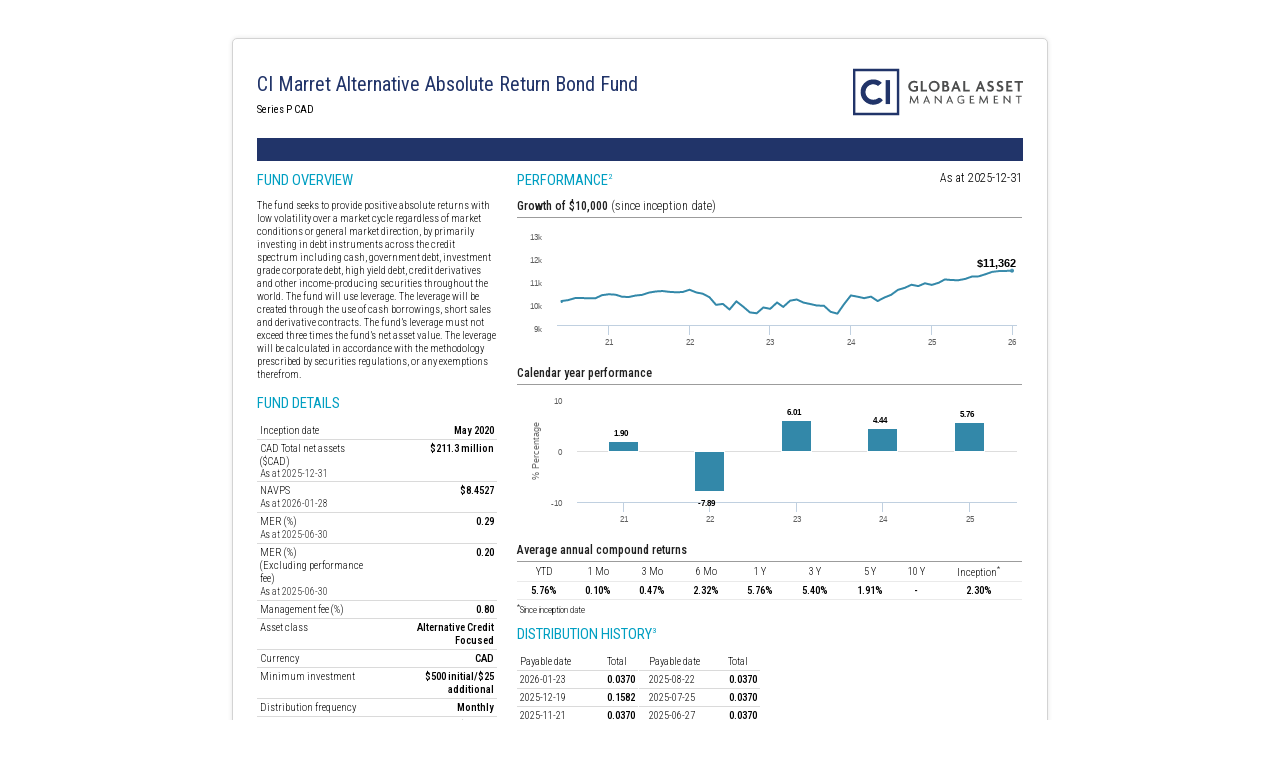

--- FILE ---
content_type: text/html; charset=UTF-8
request_url: https://funds.cifinancial.com/en/create-html-for-pdf.html?series_id=13770
body_size: 6517
content:
<!DOCTYPE html>
<html>

    <head>
        <script type="text/javascript" src="/ruxitagentjs_ICA7NVfqrux_10329260115094557.js" data-dtconfig="rid=RID_-191256446|rpid=-1185401024|domain=cifinancial.com|reportUrl=/rb_bf91527pun|app=b38045ab6caf229b|cuc=lmxbe0xk|owasp=1|mel=100000|expw=1|featureHash=ICA7NVfqrux|dpvc=1|lastModification=1769521812603|tp=500,50,0|rdnt=1|uxrgce=1|srbbv=2|agentUri=/ruxitagentjs_ICA7NVfqrux_10329260115094557.js"></script><link href="https://fonts.googleapis.com/css?family=BenchNine:300|Roboto+Condensed:300,400,500" rel="stylesheet">
<link href="https://fonts.googleapis.com/css?family=EB+Garamond:400,700&amp;display=swap" rel="stylesheet">
<link href="/css/pdf.css" rel="stylesheet">
<script src="/js/jquery/jquery-1.11.1.min.js"></script>
<script src="/js/jquery/jquery-migrate-1.2.1.min.js"></script>        <meta http-equiv="Content-Type" content="text/html; charset=utf-8"/>
        <title>CI Marret Alternative Absolute Return Bond Fund P CAD</title>
    </head>
    <body>

                    

<style type="text/css">
    @page{
        width: 900px;
        height:900px;
        prince-shrink-to-fit: auto;
        margin:0 auto;
        padding:0px;

    }

</style>
<div class="book">
    <div class="page">
        <div class="subpage">
            <div class="row">
                
<div class="logo pull-right" style="width:170px; height:54px;">
    <img  alt="CI Global Asset Management" title="CI Global Asset Management" width="170px" height="54px" src="/img/ci_logo_blue_trusted_stacked-en.svg" border="0" align="right">

</div><div class="fundName">
    <h1>CI Marret Alternative Absolute Return Bond Fund</h1>




            <span class="fund-class" short-label-name="">

                            Series P CAD
            
        </span>

            

</div>
<div style="width:100%;float:left;padding-bottom:10pt;">
</div>
            </div>
            <div class="asof-date"><span>&nbsp;</span></div>
            <!-- left column starts here -->

            <div style="float:left; max-width: 250px;min-height:840px;" class="col-small padding-right-10 ">
                
<h2> Fund overview</h2>
<p class="pdf_overview en">
    The fund seeks to provide positive absolute returns with low volatility over a market cycle regardless of market conditions or general market direction, by primarily investing in debt instruments across the credit spectrum including cash, government debt, investment grade corporate debt, high yield debt, credit derivatives and other income-producing securities throughout the world. The fund will use leverage. The leverage will be created through the use of cash borrowings, short sales and derivative contracts. The fund’s leverage must not exceed three times the fund’s net asset value. The leverage will be calculated in accordance with the methodology prescribed by securities regulations, or any exemptions therefrom.
</p>
<h3>
     Fund details 

</h3>
<table class="QF-Left" cellpadding="0" cellspacing="0">

    <thead>
    <tr style="line-height:0px;visibility: hidden;">
        <th>description of element</th><th>element value</th>
    </tr>
    </thead>
    <tbody>


        <tr>
        <td class="QF-title" valign="top">
            Inception date
        </td>
        <td class="QF-data" valign="top">
            May 2020
        </td>
    </tr>
                      <tr>
                      <td class="QF-title" valign="top">
              CAD
                              Total net assets ($CAD)
                            <div
                class="top10-date">   As at 2025-12-31</div>
            </td>
                    <td class="QF-data" valign="top">
            $211.3&nbsp;million
          </td>
        </tr>
              
        <tr>
            <td class="QF-title all-caps" valign="top">
                NAVPS
                                <span class="top10-date" style="text-align:left; ">
                    <br/>
                    As at 2026-01-28
                </span>
                            </td>
            <td class="QF-data" valign="top"><span class="f_codes">
                            $8.4527</span><span class="f_codes"></span>

            </td>
        </tr>
        
    <tr>
        <td class="QF-title all-caps" valign="top">
             MER (%)
                                                <span class="top10-date" style="text-align:left; ">  <br/> As at 2025-06-30</span>                                    </td>
        <td class="QF-data" valign="top">
                            0.29
                    </td>
    </tr>
            <tr>
            <td class="QF-title all-caps" valign="top">
                 MER (%)<br/>
                (Excluding performance fee)
                                                            <span class="top10-date" style="text-align:left; ">  <br/> As at 2025-06-30</span>                                                </td>
            <td class="QF-data" valign="top">
                                    0.20
                            </td>
        </tr>
    

            <tr>
            <td class="QF-title" valign="top">
                Management fee (%)
            </td>
            <td class="QF-data" valign="top">
                0.80
            </td>
        </tr>
                    <tr>
            <td class="QF-title" valign="top">
                Asset class
            </td>
            <td class="QF-data" valign="top">
                Alternative Credit Focused
            </td>
        </tr>
        <tr>
        <td class="QF-title" valign="top">
            Currency
        </td>
        <td class="QF-data" valign="top">
            CAD
        </td>
    </tr>
            <tr>
            <td class="QF-title" valign="top">
                Minimum investment
            </td>
            <td class="QF-data" valign="top">
                $500 initial/$25 additional
            </td>
        </tr>
    
    
    
    
    
    
                    <tr>
            <td class="QF-title" valign="top">
                Distribution frequency
            </td>
            <td class="QF-data" valign="top">
                Monthly
            </td>
        </tr>
                <tr>
            <td class="QF-title" valign="top">
                Last distribution
            </td>
            <td class="QF-data" valign="top">
                $0.0370
            </td>
        </tr>
            </tbody>
</table>

                                                                            <h4>Risk rating<sup>1</sup></h4>

                    <div class="risk">

                        <ul>
                                                                                                <li
                                             >
                                        Low
                                    </li>
                                                                    <li
                                                                                            class="risk_pointer"
                                             >
                                        Low to medium
                                    </li>
                                                                    <li
                                             >
                                        Medium
                                    </li>
                                                                    <li
                                             >
                                        Medium to high
                                    </li>
                                                                    <li
                                             >
                                        High
                                    </li>
                                                                                    </ul>

                    </div>
                                                                              <div style="max-height:390px;overflow: hidden;">
    <h3>FUND CODES</h3>
    <table id="pdf_monthly" class="QF-Left" cellpadding="0" cellspacing="0">
      <thead>
      <tr >
        <th class="QF-title-fund-code"></th>
        <th class="QF-data-fund-codes"></th>
              </tr>
      </thead>
      <tbody>
              <tr>
          <td class="QF-title-fund-code" valign="top" >
            P
          </td>
          <td class="QF-data-fund-codes" valign="top" >
            90191
          </td>
          
        </tr>
              <tr>
          <td class="QF-title-fund-code" valign="top" >
            A
          </td>
          <td class="QF-data-fund-codes" valign="top" >
            ISC 2191<br/> DSC SO<sup>*</sup> 3191<br/> LL SO 3091
          </td>
          
        </tr>
              <tr>
          <td class="QF-title-fund-code" valign="top" >
            F
          </td>
          <td class="QF-data-fund-codes" valign="top" >
            4191
          </td>
          
        </tr>
              <tr>
          <td class="QF-title-fund-code" valign="top" >
            I
          </td>
          <td class="QF-data-fund-codes" valign="top" >
            5191
          </td>
          
        </tr>
            </tbody>
    </table>
  </div>
            <sup>*</sup>No new purchases directly into switch only funds.<br/>

                                                    </div><!-- left column ends here-->

            <!-- right column starts here-->


            <div style="float:left; width: 515px;" class="col-big  padding-left-10">
                                                <h3>
    Performance<sup>2</sup>
          <span class="as-at-date">
        As at 2025-12-31
    </span>
    </h3>
    <h4 class="has-bottom-border">Growth of $10,000  <span style="font-weight: 300; text-transform: lowercase">(Since inception date)</span></h4>
     <img alt="growth of 10k graph"  src="/shared_assets/images/pf_growth_13770_en.svg">
                 <h4 class="has-bottom-border ">Calendar year performance</h4>
        <img   alt="annual performance graph" src="/shared_assets/images/pf_annual_13770_en.svg">
        
                    <h4 class="has-bottom-border margin-bottom-0">average annual compound returns</h4>
        <table border="0" cellpadding="2" width="100%" class="centerred" id="compoud-table">
            <tbody>
            <tr>
                <th scope="col">YTD</th>
                <th scope="col">1 Mo </th>
                <th scope="col"> 3 Mo</th>
                <th scope="col"> 6 Mo</th>
                <th scope="col">1 Y</th>
                <th scope="col">3 Y</th>
                <th scope="col">5 Y</th>
                <th scope="col">10 Y</th>
                <th scope="col">Inception<sup>*</sup></th>

            </tr>
            <tr>
                <td>5.76%</td>
                <td>0.10%</td>
                <td>0.47%</td>
                <td>2.32%</td>
                <td>5.76%</td>
                <td>5.40%</td>
                <td>1.91%</td>
                <td>-</td>
                <td>2.30%</td>

            </tr>
            </tbody>
        </table>
    
    <div style="font-size: 7pt"><sup>*</sup>Since inception date</div>

                
                <div class="col-med pull-left padding-right-10">
                                                                                                                                    <h3>Distribution history<sup>3</sup></h3>
    <div style="background: white; ">
                  <table class="QF-Left" cellpadding="0" cellspacing="0"
                 style="width:50%; float:left; margin-bottom: 0; ">
            <thead>
            <tr>
              <th class="QF-title"
                  align="left">Payable date</th>
              <th class="QF-title" align="left">Total</th>
            </tr>
            </thead>
            <tbody>
                          <tr>
                <td class="QF-title" valign="top" style="width:80%;"
                    align="left">2026-01-23</td>
                <td class="QF-data" valign="top" align="left" style="">0.0370</td>
              </tr>
                          <tr>
                <td class="QF-title" valign="top" style="width:80%;"
                    align="left">2025-12-19</td>
                <td class="QF-data" valign="top" align="left" style="">0.1582</td>
              </tr>
                          <tr>
                <td class="QF-title" valign="top" style="width:80%;"
                    align="left">2025-11-21</td>
                <td class="QF-data" valign="top" align="left" style="">0.0370</td>
              </tr>
                          <tr>
                <td class="QF-title" valign="top" style="width:80%;"
                    align="left">2025-10-24</td>
                <td class="QF-data" valign="top" align="left" style="">0.0370</td>
              </tr>
                          <tr>
                <td class="QF-title" valign="top" style="width:80%;"
                    align="left">2025-09-26</td>
                <td class="QF-data" valign="top" align="left" style="">0.0370</td>
              </tr>
                            </tbody>
            </table>
                      <table class="QF-Left" cellpadding="0" cellspacing="0" style="width:50%; float:right; margin-bottom: 0;">
          <thead>
          <tr>
            <th class="QF-title" align="left"
                style="padding-left: 10px">Payable date</th>
            <th class="QF-title" align="left">Total</th>
          </tr>
          </thead>
          <tbody>
                      <tr>
              <td class="QF-title" valign="top" style="width:80%; padding-left:10px"
                  align="left">2025-08-22 </td>
              <td class="QF-data" valign="top" align="left">0.0370</td>
            </tr>
                      <tr>
              <td class="QF-title" valign="top" style="width:80%; padding-left:10px"
                  align="left">2025-07-25 </td>
              <td class="QF-data" valign="top" align="left">0.0370</td>
            </tr>
                      <tr>
              <td class="QF-title" valign="top" style="width:80%; padding-left:10px"
                  align="left">2025-06-27 </td>
              <td class="QF-data" valign="top" align="left">0.0370</td>
            </tr>
                      <tr>
              <td class="QF-title" valign="top" style="width:80%; padding-left:10px"
                  align="left">2025-05-23 </td>
              <td class="QF-data" valign="top" align="left">0.0370</td>
            </tr>
                      <tr>
              <td class="QF-title" valign="top" style="width:80%; padding-left:10px"
                  align="left">2025-04-25 </td>
              <td class="QF-data" valign="top" align="left">0.0370</td>
            </tr>
                          </tbody>
            </table>
            </div>
                                                                <!--Preferred Pricing Table-->
                                        <!--Investor Suitability for overflow-->
                                                <h3>Investor suitability</h3>
        <table id="pdf_monthly" class="QF-Left" cellpadding="0" cellspacing="0">
        <thead>
        <tr >
            <th class="QF-title-fund-code">For those who:</th>
            <th class="QF-title-fund-code"></th>
            <th class="QF-title-fund-code"></th>
        </tr>
        </thead>
        <tbody>
            <tr>
                <td class="QF-title-fund-code" colspan="3" valign="top" >
                  <ul id="suitability"  class="ci-list-with-icons ci-list-icons-right-open ci-margin-bottom-20">
                  <li>want a diversified, absolute return portfolio of tactically managed fixed income securities to hold as part of a diversified investment portfolio</li><li>are investing for the medium and/or long term</li><li>are seeking an investment which can utilize borrowing, short-selling, leverage and derivatives where appropriate to either maximize returns or mitigate negative returns</li><li>can tolerate low-to-medium risk</li>
                  </ul>
                </td>
            </tr>
        </tbody>
    </table>
                                                                                                    </div>
                                                                                <!--Investor Suitability for overflow-->
                                                            </div><!-- right column ends here-->
            <div class="fixed-bottom-section">
                <p class="legal-text"> Note: This page is not complete without disclaimers on the next page. </p>
            </div>
        </div>
    </div>

    <div class="page">
        <div class="subpage">
            <div class="row">
                
<div class="logo pull-right" style="width:170px; height:54px;">
    <img  alt="CI Global Asset Management" title="CI Global Asset Management" width="170px" height="54px" src="/img/ci_logo_blue_trusted_stacked-en.svg" border="0" align="right">

</div><div class="fundName">
    <h1>CI Marret Alternative Absolute Return Bond Fund</h1>




            <span class="fund-class" short-label-name="">

                            Series P CAD
            
        </span>

            

</div>
<div style="width:100%;float:left;padding-bottom:10pt;">
</div>
            </div>
            <div class="asof-date"><span>&nbsp;</span></div>
                        <div class="row">
                                                                                                                  <div class="h3_pdf">
      Portfolio allocations<sup>4</sup>
        <span class="as-at-date">
        As at 2025-12-31
    </span>
  </div>
<div>

    <div style="width: 254px" class=" pull-left  padding-right-10  " style="display: inline-table;background:white;vertical-align: top;">
  <div class="has-bottom-border h4_pdf">Asset allocation <span class="pull-right">(%)</span></div>
  <ul style="margin-left: 0;" class="top-list">
                  <li style="align-content: start;">

          Foreign Corporate Bonds
          <span class="pull-right">39.68</span>
        </li>
                        <li style="align-content: start;">

          Canadian Corporate Bonds
          <span class="pull-right">30.59</span>
        </li>
                        <li style="align-content: start;">

          Canadian Government Bonds
          <span class="pull-right">28.61</span>
        </li>
                        <li style="align-content: start;">

          Cash and Equivalents
          <span class="pull-right">13.26</span>
        </li>
                        <li style="align-content: start;">

          Other
          <span class="pull-right">0.06</span>
        </li>
                        <li style="align-content: start;">

          Foreign Bonds - Other
          <span class="pull-right">0.01</span>
        </li>
                        <li style="align-content: start;">

          Foreign Government Bonds
          <span class="pull-right">-12.21</span>
        </li>
                                </ul>
</div>
    <div style="width: 254px" class=" pull-left padding-right-10   "
       style="display: inline-table;background:white;vertical-align: top;">
        <div class="has-bottom-border h4_pdf">
              Sector allocation <span class="pull-right">(%)</span>
          </div>
    <ul style="margin-left: 0;" class="top-list">
                        <li>
            Fixed Income

            <span class="pull-right">86.68</span>
          </li>
                                <li>
            Cash and Cash Equivalent

            <span class="pull-right">13.26</span>
          </li>
                                <li>
            Other

            <span class="pull-right">0.06</span>
          </li>
                                              </ul>
      </div>
    <!--// Geographic //-->
  <div style="width: 254px" class=" pull-left  "
       style="display: inline-table;background:white;vertical-align: top;">
    <div class="has-bottom-border h4_pdf">
              Geographic allocation<span class="pull-right">(%)</span>
          </div>

    <ul style="margin-left: 0;" class="top-list ">
                        <li>
            Canada
            <span class="pull-right">51.75</span>
          </li>
                                <li>
            United States
            <span class="pull-right">47.67</span>
          </li>
                                <li>
            Denmark
            <span class="pull-right">0.48</span>
          </li>
                                <li>
            Other
            <span class="pull-right">0.06</span>
          </li>
                                <li>
            Europe
            <span class="pull-right">0.04</span>
          </li>
                                          
    </ul>
  </div>
  </div>
                            </div>
                                                                      
            <div class="row">
                              

        <table cellspacing="0" cellpadding="0" class="holdings" >
            <thead>
            <tr >
                <th width="50%" class="has-bottom-border" align="left">     <div class="h3_pdf" style="margin-bottom: 10px;">
                        Top holdings<sup>5</sup>
                   <br/>
                    </div>
                </th>
                <th width="33%" class="has-bottom-border" align="left" valign="bottom">Sector</th>
                <th width="33%" class="has-bottom-border" align="left" valign="bottom">(%)</th>
            </tr>
            </thead>
            <tbody>
                            <tr >

                    <td width="50%" align="left"> 1.  US 2YR TREAS NTS FUT (CBT) EXP MAR 26 0.00% 31-Mar-2026</td>
                    <td width="33%" align="left">Cash and Cash Equivalent</td>
                    <td width="33%" align="left"> 19.69% </td>
                </tr>

                            <tr >

                    <td width="50%" align="left"> 2.  CAN 5YR BOND FUT EXP MAR 16 0.00% 20-Mar-2026</td>
                    <td width="33%" align="left">Fixed Income</td>
                    <td width="33%" align="left"> 18.51% </td>
                </tr>

                            <tr >

                    <td width="50%" align="left"> 3.  Canada Government 3.25% 01-Jun-2035</td>
                    <td width="33%" align="left">Fixed Income</td>
                    <td width="33%" align="left"> 5.84% </td>
                </tr>

                            <tr >

                    <td width="50%" align="left"> 4.  Canada Government 2.75% 01-Jun-2033</td>
                    <td width="33%" align="left">Fixed Income</td>
                    <td width="33%" align="left"> 2.47% </td>
                </tr>

                            <tr >

                    <td width="50%" align="left"> 5.  Atkinsrealis Group Inc 7.00% 12-Jun-2026</td>
                    <td width="33%" align="left">Cash and Cash Equivalent</td>
                    <td width="33%" align="left"> 2.35% </td>
                </tr>

                            <tr >

                    <td width="50%" align="left"> 6.  SUNOCO LP 3.88% 16-Jun-2026</td>
                    <td width="33%" align="left">Cash and Cash Equivalent</td>
                    <td width="33%" align="left"> 2.27% </td>
                </tr>

                            <tr >

                    <td width="50%" align="left"> 7.  CPN TL B10 1L USD Corp 0.00% 31-Jan-2031</td>
                    <td width="33%" align="left">Fixed Income</td>
                    <td width="33%" align="left"> 1.32% </td>
                </tr>

                            <tr >

                    <td width="50%" align="left"> 8.  Air Canada 3.88% 15-Aug-2026</td>
                    <td width="33%" align="left">Fixed Income</td>
                    <td width="33%" align="left"> 1.32% </td>
                </tr>

                            <tr >

                    <td width="50%" align="left"> 9.  VENTURE GLOBAL LNG INC 9.00% 31-Dec-2049</td>
                    <td width="33%" align="left">Fixed Income</td>
                    <td width="33%" align="left"> 1.32% </td>
                </tr>

                            <tr >

                    <td width="50%" align="left"> 10.  CoreWeave Inc 9.25% 01-Jun-2030</td>
                    <td width="33%" align="left">Fixed Income</td>
                    <td width="33%" align="left"> 1.17% </td>
                </tr>

                            <tr >

                    <td width="50%" align="left"> 11.  Wulf Compute Llc 7.75% 15-Oct-2030</td>
                    <td width="33%" align="left">Fixed Income</td>
                    <td width="33%" align="left"> 1.13% </td>
                </tr>

                            <tr >

                    <td width="50%" align="left"> 12.  Viking Ocean Cruises Ltd 5.00% 15-Feb-2028</td>
                    <td width="33%" align="left">Fixed Income</td>
                    <td width="33%" align="left"> 1.13% </td>
                </tr>

                            <tr >

                    <td width="50%" align="left"> 13.  Apld Computeco Llc 9.25% 15-Dec-2030</td>
                    <td width="33%" align="left">Fixed Income</td>
                    <td width="33%" align="left"> 1.08% </td>
                </tr>

                            <tr >

                    <td width="50%" align="left"> 14.  SECURE WASTE INFRASTRUCTURE CORP 6.75% 22-Mar-2029</td>
                    <td width="33%" align="left">Fixed Income</td>
                    <td width="33%" align="left"> 1.07% </td>
                </tr>

                            <tr >

                    <td width="50%" align="left"> 15.  Rogers Communications Inc 5.00% 17-Dec-2081</td>
                    <td width="33%" align="left">Fixed Income</td>
                    <td width="33%" align="left"> 1.06% </td>
                </tr>

                        </tbody>
        </table>

                                        </div>
                      <div class="row">
                                                    <div style="width: 49%;float:right;" class=" col-small padding-left-10">
                            <h3>
        Management team
            </h3>
    <table class="" cellpadding="0" cellspacing="0">
        <thead>
        <tr style="line-height:0px;visibility: hidden;">
            <th>
                First we'll display the Team Company and then the Team members
            </th>
        </tr>

        </thead>
        <tbody>

                                                
                                    <tr>
                    <td>
                                            </td>
                </tr>
                                    <tr>
                        <td style="padding-bottom: 10px;">
                                                            The Marret team (now part of CI Global Asset Management) focuses on fixed-income investing and alternative strategies on behalf of institutional, high net worth and retail clients.
                                                    </td>
                    </tr>
                                <tr>
                    <td valign="top" class="QF-manager no-padding-top">
                        <div class="pm-grid">
                                                                                                <div class="pm-manager">
                                                                                    <img class="pm-manager-photo" style="background:url(/webb/shared_assets/images/managerphotos/Adam_Tuer_1554922813_main.jpg) no-repeat">
                                        
                                        <div class="pm-manager-data">
                                            <span> Adam Tuer</span>
                                        </div>
                                    </div>
                                                                                                                                <div class="pm-manager">
                                                                                    <img class="pm-manager-photo" style="background:url(/webb/shared_assets/images/managerphotos/Adrian_Prenc_1554922343_main.jpg) no-repeat">
                                        
                                        <div class="pm-manager-data">
                                            <span> Adrian Prenc</span>
                                        </div>
                                    </div>
                                                                                    </div>
                    </td>
                </tr>
                            </tbody>
    </table>
                    </div>
                            </div>
            <div class="fixed-bottom-section">
                <p class="legal-text"> Note: This page is not complete without disclaimers on the next page. </p>
            </div>
        </div>
    </div>

    
    
    <div class="page">
        <div class="subpage">
            <div class="">
    <div class="promotional-lead">
    <!--monthly.pdf.common.top.disclaimer-->Over 35,000 financial advisors have chosen CI Global Asset Management as a partner. We believe that Canadians have the best opportunity for investments success by using the services of a professional financial advisor. <span>Learn more at ci.com.</span>
  </div>
        <p class="legal-text ">
                            </p>
          <p class="legal-text "><sup>1</sup>
        <!--monthly.pdf.mf.risk.disclaimer-->The risk level of a fund has been determined in accordance with a standardized risk classification methodology in National Instrument 81-102, that is based on the fund’s historical volatility as measured by the 10-year standard deviation of the fund’s returns. Where a fund has offered securities to the public for less than 10 years, the standardized methodology requires that the standard deviation of a reference mutual fund or index that reasonably approximates the fund’s standard deviation be used to determine the fund’s risk rating. Please note that historical performance may not be indicative of future returns and a fund’s historical volatility may not be indicative of future volatility.
      </p>
        <p class="legal-text "><sup>2</sup>
            <!--monthly.pdf.mf.perf.disclaimer-->Commissions, trailing commissions, management fees and expenses all may be associated with mutual fund investments. Please read the prospectus before investing.  The indicated rates of return are the historical annual compounded total returns net of fees and expenses payable by the fund (except for figures of one year or less, which are simple total returns) including changes in security value and reinvestment of all dividends/distributions and do not take into account sales, redemption, distribution or optional charges or income taxes payable by any securityholder that would have reduced returns.  Mutual funds are not guaranteed, their values change frequently, and past performance may not be repeated.
        </p>
  
      <p class="legal-text" ><sup>3</sup>
      <!--monthly.pdf.mf.common.distribution.disclaimer-->Please refer to the fund’s simplified prospectus for distribution information.
    </p>
  
          <p class="legal-text  padding-top-5"><sup>5</sup>

      <!--monthly.pdf.holdings.disclaimer-->The portfolio holdings are subject to change without notice and may only represent a small percentage of portfolio holdings. They are not recommendations to buy or sell any particular security.

    </p>
    <p class="legal-text  padding-top-5">
    <!--monthly.pdf.mf.common.disclaimer.1-->The contents are not to be used or construed as investment advice or as an endorsement or recommendation of any entity of security discussed.
  </p>
  <p class="legal-text  padding-top-5">
    <!--monthly.pdf.mf.common.disclaimer.3-->Certain statements contained in this communication are based in whole or in part on information provided by third parties and CI has taken reasonable steps to ensure their accuracy.
  </p>
  <p class="legal-text  padding-top-5">
    <!--monthly.pdf.mf.common.disclaimer.4-->The rates of return are used only to illustrate the effects of the compound growth rate and are not intended to reflect future values or returns on investment in an investment fund.
  </p>
  <p class="legal-text  padding-top-5">
    <!--disclaimer.fund_page.common.growth10k-->The “Growth of $10,000 invested” chart shows the final value of a hypothetical $10,000 investment in securities in this class/series of the fund as at the end of the investment period indicated and is not intended to reflect future values or returns on investment in such securities.
  </p>
  <p class="legal-text  padding-top-5">
    <!--monthly.pdf.mf.common.disclaimer.6-->Management Expense Ratio (“MER”) represents the trailing 12-month management expense ratio, which reflects the cost of running the fund, inclusive of applicable taxes including HST, GST and QST (excluding commissions and other portfolio transaction costs) as a percentage of daily average net asset value the period, including the fund’s proportionate share of any underlying fund(s) expenses, if applicable. The MER is reported in each fund’s Management Report of Fund Performance (“MRFP”). MRFPs can be found within the Documents tab on ci.com.
  </p>
    <p class="legal-text  padding-top-5">
          <!--monthly.pdf.mf.common.disclaimer.2-->CI Global Asset Management is a registered business name of CI Investments Inc. </br></br>
©CI Investments Inc. 2026.  All rights reserved.
      </p>

  <p class="legal-text  padding-top-5">
      </p>
  <p class="legal-text  padding-top-5">
          Published January 2026
      </p>

</div>
        </div>
    </div>
</div>
            </body>

</html>


--- FILE ---
content_type: text/css
request_url: https://funds.cifinancial.com/css/pdf.css
body_size: 2531
content:
body {
  width: 100%;
  height: 100%;
  margin: 0;
  padding: 0;
  background-color: #fff;
  font: 8pt "Roboto Condensed", "Open Sans", Arial, sans-serif;
  font-weight: 300;
  font-stretch: normal;
}
.letter-logos{
  margin-bottom: 40px;
}
.letter-heading{
  margin-bottom: 60px!important;
}
#letters p,#letters .table-div{

  font: 12pt "EB Garamond" ,serif ;
margin-bottom:15px;
  margin-left:40px;
  margin-right:40px;
}
.letter-ul{
  font: 12pt "EB Garamond" ,serif ;
  padding-left:40px;
  margin-right:40px;
  width: 100%;
  float:left;
  margin-top: 0px;

}



* {
  box-sizing: border-box;
  -moz-box-sizing: border-box;
}

h1, h3, h4, h5,.h3_pdf,.h4_pdf {
  margin: 0 0 4pt 0;
}

h1 {
  font-size: 15pt;
  color: #213469;
  font-weight: normal;
  margin: 0 0 7pt 0;
  line-height: 1.1;
}

h3,h2,.h3_pdf {
  font-weight: 400;
  font-size: 11pt;
  color: #213469;
  text-transform: uppercase;
  color: #009fc2;
  margin-top: 10px;
  width: 100%;
  float:left;
}
h3,h2{
  margin-bottom: 10px;
}
h4,.h4_pdf {
  font-weight: 500;
  font-size: 9pt;
  color: #202020;
  margin-top: 5px;
}

h4::first-letter,.h4_pdf::first-letter {
  text-transform: uppercase;
}

h5 {
  font-weight: normal;
  font-size: 8pt;
}

p {
  font-size: 8pt;
  margin: 3px 0;
}

sup {
  font-size: 6pt;
}


table {
  width: 100%;
  margin: 0 0 8pt 0;
  font-size: 8pt;
  border-collapse: collapse;
  /*font-family: Arial, Helvetica, sans-serif;*/
}

/* ----------Helpers------------*/
.has-top-border {
  border-top: 1px solid #9c9c9c;
  padding: 4px 0 0 0;
}

.has-bottom-border {
  border-bottom: 1px solid #9c9c9c;
  padding: 0 0 4px 0;
}

.centerred {
  text-align: center !important;
}

.no-padding-top {
  padding-top: 0 !important;
}

.margin-bottom-0 {
  margin-bottom: 0;
}

.pull-right {
  float: right;
}

.pull-left {
  float: left;
}

.col-small {
  width: 33%;

}

.col-med {
  width: 50% !important;
}

.col-big {
  width: 67%;

}

.padding-right-10 {
  padding-right: 10px;
}

.padding-left-10 {
  padding-left: 10px !important;
}

.padding-top-5 {
  padding-top: 5px;
}

.top10-date {
  font-size: 7.5pt;
  color: #202020;
  text-transform: none;
}

.text-align-left{
  text-align: left !important;
}

/* ----------End helpers------------*/
.page {
  width: 8.5in;
  min-height: 11in;
  padding: 18pt;
  margin: 10mm auto;
  border: 1px #D3D3D3 solid;
  border-radius: 5px;
  background: white;
  box-shadow: 0 0 5px rgba(0, 0, 0, 0.1);
}

.subpage {
  /*border: 1px red solid;*/
  height: 10.5in;
  position: relative;
  /*display: table;*/
}

.left, .right {
  margin: 0;
  width: 373px;
  float: left;
}

.right {
  margin-left: 13pt;
}

.fundName {
  float: left;
  font-weight: normal;
  line-height: 100%;
  margin: 8px 0 10px 0;
  text-align: left;
}

.asof-date {
  background: #213469;
  color: white;
  padding: 5px 10px;
  text-transform: uppercase;
}

.row {
  margin-left: 0pt;
  margin-right: 0pt;
  padding-top: 2pt;
  display: block;
  overflow: hidden;
}

.row:before, .row:after {
  content: " ";
  display: table;
}

.row:after {
  clear: both;
}

.QF-title {
  font-weight: bold;
  width: 50%;
  padding: 2pt;
  border-bottom: 1px solid #DADADA;
}

.QF-title-fund-code {
  font-weight: bold;
  text-transform: capitalize;
  width: 41px;
  padding: 2pt;
  border-bottom: 1px solid #DADADA;
}

.QF-data {
  text-align: right;
  padding: 2pt;
  border-bottom: 1px solid #DADADA;
}

.QF-data-fund-codes {
  text-align: right;
  padding: 2pt;
  border-bottom: 1px solid #DADADA;
  width: 180px;
}

.QF-manager {
  text-align: left;
  /*border-bottom: 1px solid #DADADA;*/
  padding: 4pt 0 4pt 0;
  width: 50%;
}

/*	.QF-manager img{

		width:100%; padding-right:10px;

	}*/
.risk {
  display: table;
  max-width: 100%;
  margin-top: 5px;
}

.risk ul {
  margin: 0;
  padding: 0;
  width: 100%;
  display: block;
  position: relative;
  margin-bottom: 8pt;
  display: table-row;
}

.risk ul li {
  padding: 4pt 4pt;
  display: inline-block;
  font-size: 8pt;
  vertical-align: top;
  background-color: #FFF;
  margin: 0 -3px -1px;
  border: 1px solid #E0E0E0;
  display: table-cell;
  text-align: center;
  border-right: none;
  vertical-align: middle;
}

.risk ul li:last-child {
  border-right: 1px solid #E0E0E0;
}

.risk .risk_pointer {
  background-color: #e1eef1;
  /*			color: #FFF;
*/
}

.risk__elem {
  outline: 0px solid #c00;
  float: left;
  width: 20%;
  padding-left: 5px;
  -webkit-box-sizing: border-box;
  -moz-box-sizing: border-box;
  box-sizing: border-box;
}

ul.top-list {
  padding-left: 0;
  padding-bottom: 5pt;
  margin-top: 0;
  margin-bottom: 0;
  list-style: none;
}

ol.top-list {
  padding-left: 20pt;
  margin-top: 0;
  margin-bottom: 0;
}

.top-list li {
  font-size: 8pt;
  padding-top: 2px;
  padding-bottom: 2px;
  border-bottom: 1px dotted #DADADA;
  line-height: 100%;
}

.top-list-footer {
  display: block;
  font-size: 8pt;
  border-top: 2px solid #7EA52E;
  border-bottom: 2px solid #7EA52E;
  background: #E8F2DA;
  padding: 3pt;
  margin: -1pt 0 8pt 0;
}

.progress {
  height: 14pt;
  margin-top: 5px;
  overflow: hidden;
  background-color: #f7f7f7;
  /*border: 1px solid #E2E2E2;*/
  margin: -1pt 0 8pt 0;
}

.progress .percent {
  font-size: 8pt;
  margin: 2px 10px 5px 0;
  float: right;
  clear: both;
  right: 0;
  font-weight: bold;
}

.progress .bar {
  float: left;
  width: 0;
  height: 100%;
  color: #FFF;
  text-align: center;
}

.progress .bar .caption {
  font-size: 8pt;
  margin: 1pt 0 2pt 5pt;
  float: left;
  min-width: 216pt;
  color: #000;
  text-align: left;
  font-weight: normal;
}

ul.scale {
  width: 100%;
  text-align: center;
  margin: 0 auto;
  padding: 0;
  border-top: 1px solid #7EA52E;
  margin: 0 0 8pt 0;
  font-size: 8pt;
}

li.bar_scale {
  list-style: none;
  display: inline-block;
  text-align: center;
  margin: 0;
  padding: 0;
  width: 14.9%;
}

.fixed-bottom-section {
  position: absolute;
  bottom: -5pt;
}

.promotional-lead {
  color: #213469;
  text-align: center;
  font-weight: 500;
  font-size: 9pt;
  background: #e9f8fd;
  padding: 0 15px 0px 15px;
}

.promotional-lead span {
  color: #009fc2;
}

.legal-text {
  font-size: 11pt;
  color: #666;
  text-align: justify;
  line-height: 100%;
  font-weight: 300;
  font-family: "BenchNine", "Roboto Condensed", sans-serif;
}

.page-number {
  display: none;
}

#compoud-table td, #compoud-table th {
  border-bottom: 1px solid #eaeaea;
}

.pm-group {
  border-top: 1px solid #ccc;
  padding-top: 25px;
  padding-bottom: 25px;
}

.pm-group:first-child {
  border: none;
  padding-top: 25px;
}

.pm-group:last-child {
  padding-bottom: 0;
}

.pm-logo {
  max-width: 250px;
  margin-bottom: 25px;
}

.pm-logo img {
  height: auto;
  width: auto;
}

.pm-manager {
  display: table;
}

.pm-grid {
  display: table;
}

.pm-manager-photo {
  width: 46px;
  display: table-cell;
  height: 46px;
  background-size: cover !important;
  margin-right: 10px;
  margin-bottom: 5px;
  float: left;
}

.pm-manager-icon {
  width: 46px;
  height: 46px;
  display: table-cell;
  background: #f5f5f5;
  color: #b1d1d8;
  overflow: hidden;
  margin-right: 10px;
  margin-bottom: 5px;
  float: left;
}

.pm-manager-data {
  display: table-cell;
  vertical-align: middle;
  width: 188px;
}

.holdings td {
  padding-top: 2px;
  padding-bottom: 2px;
  border-bottom: 1px dotted #DADADA;
  line-height: 100%;
}

th.has-bottom-border {
  font-weight: 500;
}

.as-at-date {
  float: right;
  font-size: 12px;
  text-transform: none;
  color: #000;
  vertical-align: bottom;
  font-weight: 100;
}

/*Monthly*/
h4 {
  margin-bottom: 0;
}

#pdf_monthly .pdf_header {
  background: #213469;
  color: white;
  padding: 10px 10px 0;
}

.fundName {
  width: 65%;
}

#pdf_monthly h1 {
  color: white;
}

#pdf_monthly .asof-date {
  background: #009fc2;
  color: white;
}

#pdf_monthly .has-bottom-border {
  border-color: #f8971d;
}

#pdf_monthly .pdf_body {
  display: table;
  width: 100%;
  float: none;
}

#pdf_monthly .col-small {
  background: #eff3f6;
  display: table-cell;
  float: none;
  padding-left: 10px;
}

#pdf_monthly .col-big {
  display: table-cell;
  float: none;
}

#pdf_monthly .risk {
  width: 100%;
}

#pdf_monthly .risk ul {
  width: 100%;
}

#pdf_monthly .risk ul li {
  width: 20%;
  display: table-cell;
  border: none;
  padding: 0;
  vertical-align: bottom;
  background: transparent;
}

#pdf_monthly .risk ul.segs li {
  width: 17%;
}

/*All funds risk bar*/
#pdf_monthly .risk ul li .risk_level_meter {
  height: 25px;
  padding-top: 5px;
}

#pdf_monthly .risk ul li .risk_level_text {
  font-weight: 500;
  font-size: 7pt;
}

#pdf_monthly .risk ul li:nth-child(1) .risk_level_meter {
  background: #e3e4ec;
}

#pdf_monthly .risk ul li:nth-child(2) .risk_level_meter {
  background: #afb5c6;
}

#pdf_monthly .risk ul li:nth-child(3) .risk_level_meter {
  background: #7d88a3;
}

#pdf_monthly .risk ul li:nth-child(4) .risk_level_meter {
  background: #4b5e81;
}

#pdf_monthly .risk ul li:nth-child(5) .risk_level_meter {
  background: #152b51;
}

#pdf_monthly .risk ul li:nth-child(6) .risk_level_meter {
  background: #222222;
}

/*All funds risk bar text */
#pdf_monthly .risk ul li:nth-child(2) .risk_level_text {
  display: none;
}

#pdf_monthly .risk ul li:nth-child(4) .risk_level_text {
  display: none;
}

#pdf_monthly .risk ul.segs li:nth-child(1) .risk_level_meter {
  background: #e3e4ec;
}

#pdf_monthly .risk ul.segs li:nth-child(2) .risk_level_meter {
  background: #afb5c6;
}

#pdf_monthly .risk ul.segs li:nth-child(3) .risk_level_meter {
  background: #7d88a3;
}

#pdf_monthly .risk ul.segs li:nth-child(4) .risk_level_meter {
  background: #4b5e81;
}

#pdf_monthly .risk ul.segs li:nth-child(5) .risk_level_meter {
  background: #294575;
}

#pdf_monthly .risk ul.segs li:nth-child(6) .risk_level_meter {
  background: #222222;
}

/*Seg funds risk bar text*/
#pdf_monthly .risk ul.segs li:nth-child(1) .risk_level_text {
  display: block;
}

#pdf_monthly .risk ul.segs li:nth-child(2) .risk_level_text {
  display: none;
}

#pdf_monthly .risk ul.segs li:nth-child(3) .risk_level_text {
  display: block;
}

#pdf_monthly .risk ul.segs li:nth-child(4) .risk_level_text {
  display: none;
}

#pdf_monthly .risk ul.segs li:nth-child(5) .risk_level_text {
  display: block;
}

#pdf_monthly .promotional-lead {
  background: #f6f6f5;
}

#pdf_monthly .promotional-lead span {
  color: #f8971d;
}

#pdf_monthly .risk_pointer {
  width: 15px;
  height: 15px;
  background: #f8971d;
  border: 2px solid white;
  border-radius: 50%;
  display: inline-block;
}

.top-list li span {
  font-weight: 500;
}

.top-list {
  padding-bottom: 0;
}

.top10-date {
  font-weight: 300;
}

.holdings td:last-child, .holdings th:last-child {
  font-weight: 500;
  text-align: right;
}

.holdings th {
  font-size: 12px;
}

#compoud-table {
  margin-bottom: 2px;
}

#compoud-table th {
  font-weight: 300;
}

#compoud-table td {
  font-weight: 500;
}

#pdf_monthly #compoud-table td {
  background: #e3edf2;
}

#pdf_monthly .QF-Left {
  background: white;
}

.QF-title, #pdf_monthly .QF-title-fund-code {
  font-weight: 300;
}

.QF-data, #pdf_monthly .QF-data-fund-codes {
  font-weight: 500;
}

.fixed-bottom-section {
  background: white;
  padding-top: 10px;
}

/*charts*/
#pdf_monthly .highcharts-background {
  fill: #fbfbfa;
  padding-top: 10px;
}

#pdf_monthly .pm-group {
  border-top: 1px solid #ccc;
  padding-top: 25px;
  padding-bottom: 25px;
}

#pdf_monthly .pm-group:first-child {
  border: none;
  padding-top: 25px;
}

#pdf_monthly .pm-grid {
  width: 100%;
}

#pdf_monthly .pm-group:last-child {
  padding-bottom: 0;
}

#pdf_monthly .pm-logo {
  max-width: 250px;
  margin-bottom: 25px;
}

#pdf_monthly .pm-logo img {
  height: auto;
  width: auto;
}

#pdf_monthly .pm-manager {
  display: table;
  width: 49%;
  float: left;
}

#pdf_monthly .pm-grid {
  display: table;
}

#pdf_monthly .pm-manager-photo {
  width: 56px;
  display: block;
  height: 56px;
  background-size: cover !important;
  margin-right: 10px;
  margin-bottom: 5px;
  float: none;
}

#pdf_monthly .pm-manager-icon {
  width: 56px;
  height: 56px;
  display: block;
  background: #d8e3eb;
  color: #b1d1d8;
  overflow: hidden;
  margin-right: 10px;
  margin-bottom: 5px;
  float: none;
}

#pdf_monthly .pm-manager-data {
  display: block;
  width: auto;
  margin-bottom: 10px;
}

@page {
  size: letter;
  margin: 0;
}

@media print {
  html, body {
    width: 8.5in;
    max-height: 11in;
    margin: 0px 0px 0px 0px;
    color-adjust: exact;
    -webkit-print-color-adjust: exact;
  }
  .page {
    display: block;
    margin: 0 auto !important;
    border: initial;
    border-radius: 0;
    width: 8.5in;
    height: 11in;
    min-height: initial;
    box-shadow: initial;
    background: initial;
    page-break-after: always;
  }
}


--- FILE ---
content_type: image/svg+xml
request_url: https://funds.cifinancial.com/shared_assets/images/pf_growth_13770_en.svg
body_size: 2173
content:
<svg version="1.1" style="font-family:&quot;Lucida Grande&quot;, &quot;Lucida Sans Unicode&quot;, Arial, Helvetica, sans-serif;font-size:12px;" xmlns="http://www.w3.org/2000/svg" width="510" height="140"><desc>Created with Highcharts 4.1.8</desc><defs><clipPath id="highcharts-1"><rect x="0" y="0" width="460" height="92"></rect></clipPath></defs><rect x="0" y="0" width="510" height="140" strokeWidth="0" fill="#FFFFFF" class=" highcharts-background"></rect><g class="highcharts-grid" zIndex="1"></g><g class="highcharts-grid" zIndex="1"></g><g class="highcharts-axis" zIndex="2"><path fill="none" d="M 91.5 107 L 91.5 117" stroke="#C0D0E0" stroke-width="1" opacity="1"></path><path fill="none" d="M 172.5 107 L 172.5 117" stroke="#C0D0E0" stroke-width="1" opacity="1"></path><path fill="none" d="M 252.5 107 L 252.5 117" stroke="#C0D0E0" stroke-width="1" opacity="1"></path><path fill="none" d="M 333.5 107 L 333.5 117" stroke="#C0D0E0" stroke-width="1" opacity="1"></path><path fill="none" d="M 414.5 107 L 414.5 117" stroke="#C0D0E0" stroke-width="1" opacity="1"></path><path fill="none" d="M 495.5 107 L 495.5 117" stroke="#C0D0E0" stroke-width="1" opacity="1"></path><path fill="none" d="M 40 107.5 L 500 107.5" stroke="#C0D0E0" stroke-width="1" zIndex="7" visibility="visible"></path></g><g class="highcharts-axis" zIndex="2"></g><g class="highcharts-series-group" zIndex="3"><g class="highcharts-series" visibility="visible" zIndex="0.1" transform="translate(40,15) scale(1 1)" clip-path="url(#highcharts-1)"><path fill="none" d="M 4.730868226051066 69 L 4.509803921568627 68.03525120000002 L 11.141733056041803 67.1192785 L 17.99472649499742 65.12083379999999 L 24.847719933953034 65.06668259999998 L 31.47964906842621 65.2553677 L 38.33264250738182 65.307074 L 44.973782654541765 62.190551 L 51.82677609349738 61.24480249999998 L 58.679769532452994 61.704055 L 64.8695700579613 63.704664 L 71.71335248423014 64.03585939999998 L 78.34528161870331 62.59030249999998 L 85.19827505765893 61.85245099999998 L 91.8302041921321 59.6528138 L 98.68319763108772 58.471595900000004 L 105.53619107004333 58.03882789999999 L 112.16812020451651 58.8391819 L 119.02111364347212 59.269668300000006 L 125.66225379063206 59.03279360000001 L 132.5152472295877 56.729288399999994 L 139.3682406685433 59.487232200000015 L 145.55804119405158 60.65644409999999 L 152.40182362032044 64.16110590000002 L 159.03375275479362 71.8481659 L 165.88674619374925 70.91574130000002 L 172.5186753282224 76.5312649 L 179.37166876717802 68.3520716 L 186.22466220613364 73.68455030000001 L 192.85659134060683 79.39149660000001 L 199.70958477956242 80.26702840000002 L 206.35072492672236 74.453944 L 213.203718365678 75.8379989 L 220.0567118046336 69.48731020000002 L 226.2465123301419 73.93035359999999 L 233.09029475641074 67.66837590000002 L 239.72222389088392 66.4888002 L 246.57521732983955 69.60467459999998 L 253.2071464643127 71.01284499999998 L 260.06013990326835 72.56934010000002 L 266.91313334222394 72.71919889999998 L 273.5450624766971 78.79179920000001 L 280.3980559156527 80.63874059999999 L 287.03919606281266 71.16964060000002 L 293.8921895017683 62.42403320000001 L 300.7451829407239 63.718719300000004 L 307.1560477707146 65.17285059999999 L 313.9998301969835 63.62702979999998 L 320.6317593314567 68.03940269999998 L 327.4847527704123 64.4836717 L 334.11668190488547 61.84477819999998 L 340.96967534384106 56.819363300000006 L 347.8226687827967 54.81727769999999 L 354.45459791726984 51.753022200000004 L 361.3075913562255 53.1018411 L 367.94873150338543 50.2963977 L 374.801724942341 51.91322870000001 L 381.6547183812967 49.770992600000014 L 387.8445189068049 46.44677959999999 L 394.6883013330738 47.05551829999998 L 401.320230467547 47.22704310000002 L 408.1732239065026 45.938185200000014 L 414.80515304097577 43.5961803 L 421.65814647993136 43.36734869999998 L 428.511139918887 41.21914640000001 L 435.14306905336014 38.8850489 L 441.9960624923158 38.04628949999999 L 448.63720263947573 37.93049370000002 L 455.4901960784313 37.66975190000001" stroke="#3388a9" stroke-width="2" zIndex="1" stroke-linejoin="round" stroke-linecap="round"></path><path fill="none" d="M -5.269131773948934 69 L 4.730868226051066 69 L 4.509803921568627 68.03525120000002 L 11.141733056041803 67.1192785 L 17.99472649499742 65.12083379999999 L 24.847719933953034 65.06668259999998 L 31.47964906842621 65.2553677 L 38.33264250738182 65.307074 L 44.973782654541765 62.190551 L 51.82677609349738 61.24480249999998 L 58.679769532452994 61.704055 L 64.8695700579613 63.704664 L 71.71335248423014 64.03585939999998 L 78.34528161870331 62.59030249999998 L 85.19827505765893 61.85245099999998 L 91.8302041921321 59.6528138 L 98.68319763108772 58.471595900000004 L 105.53619107004333 58.03882789999999 L 112.16812020451651 58.8391819 L 119.02111364347212 59.269668300000006 L 125.66225379063206 59.03279360000001 L 132.5152472295877 56.729288399999994 L 139.3682406685433 59.487232200000015 L 145.55804119405158 60.65644409999999 L 152.40182362032044 64.16110590000002 L 159.03375275479362 71.8481659 L 165.88674619374925 70.91574130000002 L 172.5186753282224 76.5312649 L 179.37166876717802 68.3520716 L 186.22466220613364 73.68455030000001 L 192.85659134060683 79.39149660000001 L 199.70958477956242 80.26702840000002 L 206.35072492672236 74.453944 L 213.203718365678 75.8379989 L 220.0567118046336 69.48731020000002 L 226.2465123301419 73.93035359999999 L 233.09029475641074 67.66837590000002 L 239.72222389088392 66.4888002 L 246.57521732983955 69.60467459999998 L 253.2071464643127 71.01284499999998 L 260.06013990326835 72.56934010000002 L 266.91313334222394 72.71919889999998 L 273.5450624766971 78.79179920000001 L 280.3980559156527 80.63874059999999 L 287.03919606281266 71.16964060000002 L 293.8921895017683 62.42403320000001 L 300.7451829407239 63.718719300000004 L 307.1560477707146 65.17285059999999 L 313.9998301969835 63.62702979999998 L 320.6317593314567 68.03940269999998 L 327.4847527704123 64.4836717 L 334.11668190488547 61.84477819999998 L 340.96967534384106 56.819363300000006 L 347.8226687827967 54.81727769999999 L 354.45459791726984 51.753022200000004 L 361.3075913562255 53.1018411 L 367.94873150338543 50.2963977 L 374.801724942341 51.91322870000001 L 381.6547183812967 49.770992600000014 L 387.8445189068049 46.44677959999999 L 394.6883013330738 47.05551829999998 L 401.320230467547 47.22704310000002 L 408.1732239065026 45.938185200000014 L 414.80515304097577 43.5961803 L 421.65814647993136 43.36734869999998 L 428.511139918887 41.21914640000001 L 435.14306905336014 38.8850489 L 441.9960624923158 38.04628949999999 L 448.63720263947573 37.93049370000002 L 455.4901960784313 37.66975190000001 L 465.4901960784313 37.66975190000001" stroke-linejoin="round" visibility="visible" stroke="rgba(192,192,192,0.0001)" stroke-width="22" zIndex="2" class=" highcharts-tracker" style=""></path></g><g class="highcharts-markers highcharts-tracker" visibility="visible" zIndex="0.1" transform="translate(40,15) scale(1 1)" style="" clip-path="none"><path fill="#3388a9" d="M 455 35.66975190000001 C 457.664 35.66975190000001 457.664 39.66975190000001 455 39.66975190000001 C 452.336 39.66975190000001 452.336 35.66975190000001 455 35.66975190000001 Z"></path></g></g><text x="255" text-anchor="middle" class="highcharts-title" zIndex="4" style="color:#333333;font-size:18px;fill:#333333;width:446px;" y="24"></text><g class="highcharts-data-labels" visibility="visible" zIndex="6" transform="translate(40,15) scale(1 1)" opacity="1"><g zIndex="1" style="" transform="translate(415,18)"><text x="5" zIndex="1" style="font-size: 11px; font-weight: bold; color: rgb(0, 0, 0); fill: #000000; text-shadow: rgb(255, 255, 255) 0px 0px 6px, rgb(255, 255, 255) 0px 0px 3px; text-rendering: geometricprecision;" y="16"><tspan>$11,362</tspan></text></g></g><g class="highcharts-axis-labels highcharts-xaxis-labels" zIndex="7"><text x="92.00178533454599" style="color:#606060;cursor:default;font-size:8;fill:#606060;width:88px;text-overflow:clip;" text-anchor="middle" transform="translate(0,0)" y="127" opacity="1">21</text><text x="172.69025647063629" style="color:#606060;cursor:default;font-size:8;fill:#606060;width:88px;text-overflow:clip;" text-anchor="middle" transform="translate(0,0)" y="127" opacity="1">22</text><text x="253.37872760672659" style="color:#606060;cursor:default;font-size:8;fill:#606060;width:88px;text-overflow:clip;" text-anchor="middle" transform="translate(0,0)" y="127" opacity="1">23</text><text x="334.0671987428169" style="color:#606060;cursor:default;font-size:8;fill:#606060;width:88px;text-overflow:clip;" text-anchor="middle" transform="translate(0,0)" y="127" opacity="1">24</text><text x="414.9767341833896" style="color:#606060;cursor:default;font-size:8;fill:#606060;width:88px;text-overflow:clip;" text-anchor="middle" transform="translate(0,0)" y="127" opacity="1">25</text><text x="494.921875" style="color:#606060;cursor:default;font-size:8;fill:#606060;width:88px;text-overflow:clip;" text-anchor="middle" transform="translate(0,0)" y="127" opacity="1">26</text></g><g class="highcharts-axis-labels highcharts-yaxis-labels" zIndex="7"><text x="25" style="color:#606060;cursor:default;font-size:8;fill:#606060;width:158px;text-overflow:clip;" text-anchor="end" transform="translate(0,0)" y="114" opacity="1">9k</text><text x="25" style="color:#606060;cursor:default;font-size:8;fill:#606060;width:158px;text-overflow:clip;" text-anchor="end" transform="translate(0,0)" y="91" opacity="1">10k</text><text x="25" style="color:#606060;cursor:default;font-size:8;fill:#606060;width:158px;text-overflow:clip;" text-anchor="end" transform="translate(0,0)" y="68" opacity="1">11k</text><text x="25" style="color:#606060;cursor:default;font-size:8;fill:#606060;width:158px;text-overflow:clip;" text-anchor="end" transform="translate(0,0)" y="45" opacity="1">12k</text><text x="25" style="color:#606060;cursor:default;font-size:8;fill:#606060;width:158px;text-overflow:clip;" text-anchor="end" transform="translate(0,0)" y="22" opacity="1">13k</text></g></svg>


--- FILE ---
content_type: image/svg+xml
request_url: https://funds.cifinancial.com/shared_assets/images/pf_annual_13770_en.svg
body_size: 909
content:
<svg version="1.1" style="font-family:&quot;Lucida Grande&quot;, &quot;Lucida Sans Unicode&quot;, Arial, Helvetica, sans-serif;font-size:12px;" xmlns="http://www.w3.org/2000/svg" width="510" height="150"><desc>Created with Highcharts 4.1.8</desc><defs><clipPath id="highcharts-1"><rect x="0" y="0" width="440" height="102"></rect></clipPath></defs><rect x="0" y="0" width="510" height="150" strokeWidth="0" fill="#FFFFFF" class=" highcharts-background"></rect><path fill="none" d="M 60 66.5 L 500 66.5" stroke="#ddd" stroke-width="1"></path><g class="highcharts-grid" zIndex="1"></g><g class="highcharts-grid" zIndex="1"></g><g class="highcharts-axis" zIndex="2"><path fill="none" d="M 106.5 117 L 106.5 127" stroke="#C0D0E0" stroke-width="1" opacity="1"></path><path fill="none" d="M 192.5 117 L 192.5 127" stroke="#C0D0E0" stroke-width="1" opacity="1"></path><path fill="none" d="M 279.5 117 L 279.5 127" stroke="#C0D0E0" stroke-width="1" opacity="1"></path><path fill="none" d="M 365.5 117 L 365.5 127" stroke="#C0D0E0" stroke-width="1" opacity="1"></path><path fill="none" d="M 452.5 117 L 452.5 127" stroke="#C0D0E0" stroke-width="1" opacity="1"></path><path fill="none" d="M 60 117.5 L 500 117.5" stroke="#C0D0E0" stroke-width="1" zIndex="7" visibility="visible"></path></g><g class="highcharts-axis" zIndex="2"><text x="21.96875" zIndex="7" text-anchor="middle" transform="translate(0,0) rotate(270 21.96875 66)" class=" highcharts-yaxis-title" style="color:#707070;font-size:9;fill:#707070;" visibility="visible" y="66"><tspan>% Percentage</tspan></text></g><g class="highcharts-series-group" zIndex="3"><g class="highcharts-series highcharts-tracker" visibility="visible" zIndex="0.1" transform="translate(60,15) scale(1 1)" style="" clip-path="url(#highcharts-1)"><rect x="31.5" y="41.5" width="30" height="10" stroke="#FFFFFF" stroke-width="1" fill="#3388a9" rx="0" ry="0"></rect><rect x="117.5" y="51.5" width="30" height="40" stroke="#FFFFFF" stroke-width="1" fill="#3388a9" rx="0" ry="0"></rect><rect x="204.5" y="20.5" width="30" height="31" stroke="#FFFFFF" stroke-width="1" fill="#3388a9" rx="0" ry="0"></rect><rect x="290.5" y="28.5" width="30" height="23" stroke="#FFFFFF" stroke-width="1" fill="#3388a9" rx="0" ry="0"></rect><rect x="377.5" y="22.5" width="30" height="29" stroke="#FFFFFF" stroke-width="1" fill="#3388a9" rx="0" ry="0"></rect></g><g class="highcharts-markers" visibility="visible" zIndex="0.1" transform="translate(60,15) scale(1 1)" clip-path="none"></g></g><text x="255" text-anchor="middle" class="highcharts-title" zIndex="4" style="color:#333333;font-size:18px;fill:#333333;width:446px;" y="24"></text><g class="highcharts-data-labels highcharts-tracker" visibility="visible" zIndex="6" transform="translate(60,15) scale(1 1)" opacity="1" style=""><g zIndex="1" style="" transform="translate(32,22)"><text x="5" zIndex="1" style="font-size: 8px; font-weight: bold; color: rgb(0, 0, 0); fill: #000000; text-shadow: rgb(255, 255, 255) 0px 0px 6px, rgb(255, 255, 255) 0px 0px 3px; text-rendering: geometricprecision;" y="14"><tspan>1.90</tspan></text></g><g zIndex="1" style="" transform="translate(116,92)"><text x="5" zIndex="1" style="font-size: 8px; font-weight: bold; color: rgb(0, 0, 0); fill: #000000; text-shadow: rgb(255, 255, 255) 0px 0px 6px, rgb(255, 255, 255) 0px 0px 3px; text-rendering: geometricprecision;" y="14"><tspan>-7.89</tspan></text></g><g zIndex="1" style="" transform="translate(205,1)"><text x="5" zIndex="1" style="font-size: 8px; font-weight: bold; color: rgb(0, 0, 0); fill: #000000; text-shadow: rgb(255, 255, 255) 0px 0px 6px, rgb(255, 255, 255) 0px 0px 3px; text-rendering: geometricprecision;" y="14"><tspan>6.01</tspan></text></g><g zIndex="1" style="" transform="translate(291,9)"><text x="5" zIndex="1" style="font-size: 8px; font-weight: bold; color: rgb(0, 0, 0); fill: #000000; text-shadow: rgb(255, 255, 255) 0px 0px 6px, rgb(255, 255, 255) 0px 0px 3px; text-rendering: geometricprecision;" y="14"><tspan>4.44</tspan></text></g><g zIndex="1" style="" transform="translate(378,3)"><text x="5" zIndex="1" style="font-size: 8px; font-weight: bold; color: rgb(0, 0, 0); fill: #000000; text-shadow: rgb(255, 255, 255) 0px 0px 6px, rgb(255, 255, 255) 0px 0px 3px; text-rendering: geometricprecision;" y="14"><tspan>5.76</tspan></text></g></g><g class="highcharts-legend" zIndex="7"><g zIndex="1"><g></g></g></g><g class="highcharts-axis-labels highcharts-xaxis-labels" zIndex="7"><text x="106.74831017345652" style="color:#606060;cursor:default;font-size:8;fill:#606060;width:100px;text-overflow:clip;" text-anchor="middle" transform="translate(0,0)" y="137" opacity="1">21</text><text x="193.31486292730781" style="color:#606060;cursor:default;font-size:8;fill:#606060;width:100px;text-overflow:clip;" text-anchor="middle" transform="translate(0,0)" y="137" opacity="1">22</text><text x="279.88141568115907" style="color:#606060;cursor:default;font-size:8;fill:#606060;width:100px;text-overflow:clip;" text-anchor="middle" transform="translate(0,0)" y="137" opacity="1">23</text><text x="366.4479684350104" style="color:#606060;cursor:default;font-size:8;fill:#606060;width:100px;text-overflow:clip;" text-anchor="middle" transform="translate(0,0)" y="137" opacity="1">24</text><text x="453.2516898265435" style="color:#606060;cursor:default;font-size:8;fill:#606060;width:100px;text-overflow:clip;" text-anchor="middle" transform="translate(0,0)" y="137" opacity="1">25</text></g><g class="highcharts-axis-labels highcharts-yaxis-labels" zIndex="7"><text x="45" style="color:#606060;cursor:default;font-size:8;fill:#606060;width:158px;text-overflow:clip;" text-anchor="end" transform="translate(0,0)" y="121" opacity="1">-10</text><text x="45" style="color:#606060;cursor:default;font-size:8;fill:#606060;width:158px;text-overflow:clip;" text-anchor="end" transform="translate(0,0)" y="70" opacity="1">0</text><text x="45" style="color:#606060;cursor:default;font-size:8;fill:#606060;width:158px;text-overflow:clip;" text-anchor="end" transform="translate(0,0)" y="19" opacity="1">10</text></g></svg>
